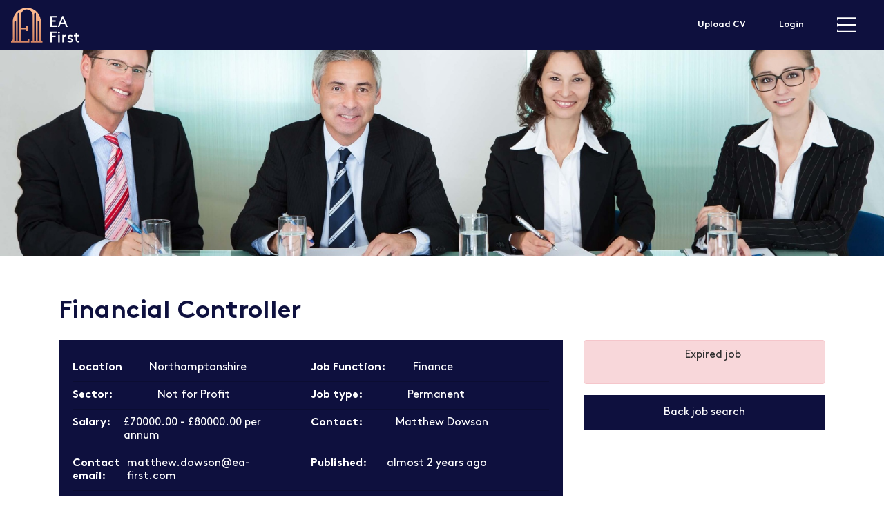

--- FILE ---
content_type: image/svg+xml
request_url: https://www.ea-first.com/rails/active_storage/blobs/eyJfcmFpbHMiOnsibWVzc2FnZSI6IkJBaHBBaGNMIiwiZXhwIjpudWxsLCJwdXIiOiJibG9iX2lkIn19--7bd42037df034611ba85e765101ddbc7da3fbce1/logo.svg
body_size: 1957
content:
<?xml version="1.0" encoding="UTF-8"?>
<svg width="137px" height="70px" viewBox="0 0 137 70" version="1.1" xmlns="http://www.w3.org/2000/svg" xmlns:xlink="http://www.w3.org/1999/xlink">
    <!-- Generator: Sketch 52.6 (67491) - http://www.bohemiancoding.com/sketch -->
    <title>Group</title>
    <desc>Created with Sketch.</desc>
    <defs>
        <linearGradient x1="49.9849684%" y1="94.8883238%" x2="49.3676842%" y2="5.15613333%" id="linearGradient-1">
            <stop stop-color="#D58665" offset="0%"></stop>
            <stop stop-color="#FFBD93" offset="100%"></stop>
        </linearGradient>
    </defs>
    <g id="EA-First" stroke="none" stroke-width="1" fill="none" fill-rule="evenodd">
        <g id="HomePage-V2" transform="translate(-20.000000, -15.000000)">
            <g id="Group" transform="translate(20.000000, 15.000000)">
                <g transform="translate(78.921569, 16.470588)" fill="#FFFFFF">
                    <polygon id="Path" points="10.201726 8.66741091 10.201726 11.6279948 3.14509169 11.6279948 3.14509169 18.9423787 12.6596548 18.9423787 12.6596548 21.9029626 0.0792880259 21.9029626 0.0792880259 0.120566767 12.3557174 0.120566767 12.3557174 3.08115071 3.14509169 3.08115071 3.14509169 8.68080721 10.201726 8.68080721"></polygon>
                    <path d="M29.1383495,16.2899098 L20.0862999,16.2899098 L17.8398058,21.8895663 L14.6418554,21.8895663 L23.5485437,0.107170459 L25.7025351,0.107170459 L34.6092233,21.8895663 L31.4112729,21.8895663 L29.1383495,16.2899098 Z M21.3020496,13.3427222 L27.9358145,13.3427222 L24.618932,5.25135251 L21.3020496,13.3427222 Z" id="Shape" fill-rule="nonzero"></path>
                    <polygon id="Path" points="10.201726 39.7870331 10.201726 42.747617 3.14509169 42.747617 3.14509169 53.0091885 0.0792880259 53.0091885 0.0792880259 31.2267926 12.3557174 31.2267926 12.3557174 34.1873766 3.14509169 34.1873766 3.14509169 39.7870331 10.201726 39.7870331"></polygon>
                    <path d="M17.0072816,31.2267926 C18.0776699,31.2267926 18.9366235,32.0975526 18.9366235,33.1826535 C18.9366235,34.2677544 18.0776699,35.1117218 17.0072816,35.1117218 C15.9368932,35.1117218 15.1043689,34.2677544 15.1043689,33.1826535 C15.1043689,32.0975526 15.9368932,31.2267926 17.0072816,31.2267926 Z M15.5668824,38.3804208 L18.4873247,38.3804208 L18.4873247,53.0091885 L15.5668824,53.0091885 L15.5668824,38.3804208 Z" id="Shape" fill-rule="nonzero"></path>
                    <path d="M31.649137,40.9927007 C31.3055556,40.8989266 30.9751888,40.872134 30.5126753,40.872134 C29.0062028,40.872134 27.4072276,41.9304422 26.6143474,43.3236582 L26.6143474,52.9957922 L23.6939051,52.9957922 L23.6939051,38.3670245 L26.5218447,38.3670245 L26.5218447,40.0415629 C27.2222222,39.0502362 28.7286947,38.0455131 30.8430421,38.0455131 C31.1469795,38.0455131 31.6359223,38.0723057 31.9795038,38.1392872 L31.649137,40.9927007 Z" id="Path"></path>
                    <path d="M35.4813916,49.110863 C36.829288,50.1691713 38.3093312,50.7318162 39.7497303,50.7318162 C41.0051241,50.7318162 42.2605178,50.0486046 42.2605178,48.8965221 C42.2605178,47.2219837 39.8686624,47.1282095 37.754315,46.4048089 C36.0099784,45.8153714 34.4374326,44.6900816 34.4374326,42.6404465 C34.4374326,39.4923143 37.1992988,38.0723057 39.7761597,38.0723057 C41.890507,38.0723057 43.4234088,38.7555174 44.5598706,39.6932589 L43.0533981,41.8098755 C42.1680151,41.1266638 41.1240561,40.657793 39.9479504,40.657793 C38.5339806,40.657793 37.3446602,41.3410047 37.3446602,42.4930872 C37.3446602,43.4844139 38.4811219,43.8327179 39.921521,44.2078145 C42.1944444,44.797252 45.1677454,45.8287677 45.1677454,48.8429369 C45.1677454,51.6159725 42.6173139,53.3173036 39.802589,53.3173036 C37.5032362,53.3173036 35.5606796,52.6072993 33.9749191,51.2944611 L35.4813916,49.110863 Z" id="Path"></path>
                    <path d="M58.078479,53.0091885 C57.5234628,53.1967368 56.6380798,53.3173036 55.8055556,53.3173036 C53.9951456,53.3173036 52.6472492,52.6608845 51.7222222,51.6025762 C50.8632686,50.6380421 50.5593312,49.2984113 50.5593312,47.7176471 L50.5593312,41.0328897 L46.872438,41.0328897 L46.872438,38.3938171 L50.5593312,38.3938171 L50.5593312,34.3481322 L53.4797735,34.3481322 L53.4797735,38.3938171 L58.078479,38.3938171 L58.078479,41.0328897 L53.4797735,41.0328897 L53.4797735,47.8784027 C53.4797735,48.6553886 53.5458468,49.3118076 53.9158576,49.7404895 C54.3122977,50.2361529 55.144822,50.5174753 55.9112729,50.5174753 C56.3473571,50.5174753 57.074164,50.4504938 57.5102481,50.329927 L58.078479,53.0091885 Z" id="Path"></path>
                </g>
                <path d="M63.1372549,66.6666667 C61.3029515,66.6666667 59.8142415,65.1733333 59.8142415,63.3333333 L59.8142415,28.3333333 C59.8142415,21.4 57.3153354,15.0266667 53.1682147,10.0933333 L53.1682147,10 L53.0884623,10 C47.9843137,3.97333333 40.4078431,0.12 31.954097,0 C31.8211765,0 31.701548,0 31.5686275,0 C31.4357069,0 31.3160784,0 31.1831579,0 C22.7294118,0.12 15.1529412,3.97333333 10.0487926,10 L9.96904025,10 L9.96904025,10.0933333 C5.8219195,15.0266667 3.32301342,21.3866667 3.32301342,28.3333333 L3.32301342,63.3333333 C3.32301342,65.1733333 1.83430341,66.6666667 0,66.6666667 L0,70 L36.5531476,70 L36.5531476,63.3333333 L33.2301342,63.3333333 L33.2301342,66.6666667 L19.9380805,66.6666667 L19.9380805,43.3333333 L29.9071207,43.3333333 L29.9071207,46.6666667 L33.2301342,46.6666667 L33.2301342,43.3333333 L33.2301342,40 L33.2301342,36.6666667 L29.9071207,36.6666667 L29.9071207,40 L19.9380805,40 L19.9380805,15.1466667 C19.9380805,8.72 25.0555212,3.4 31.448999,3.33333333 C37.908937,3.26666667 43.1991744,8.53333333 43.1991744,15 L43.1991744,66.6666667 L39.876161,66.6666667 L39.876161,70 L63.1372549,70 L63.1372549,66.6666667 Z M6.64602683,28.3333333 C6.64602683,27.8533333 6.65931889,28.6933333 6.68590299,28.2133333 C6.80553148,26.0933333 9.96904025,26.2 9.96904025,28.32 L9.96904025,66.6666667 L6.64602683,66.6666667 L6.64602683,28.3333333 Z M16.6150671,66.6666667 L13.2920537,66.6666667 L13.2920537,12.0133333 C13.2920537,11.5866667 13.4648504,11.16 13.7572755,10.8533333 C13.7705676,10.84 13.7838596,10.8266667 13.7838596,10.8266667 C14.8206398,9.77333333 16.601775,10.5066667 16.601775,11.9866667 L16.601775,66.6666667 L16.6150671,66.6666667 Z M56.4912281,28.3333333 L56.4912281,66.6666667 L53.1682147,66.6666667 L53.1682147,28.32 C53.1682147,26.2 56.3317234,26.0933333 56.4513519,28.2133333 C56.477936,28.6933333 56.4912281,27.8533333 56.4912281,28.3333333 Z M49.3401032,10.8266667 C49.3533953,10.84 49.3666873,10.8533333 49.3666873,10.8533333 C49.6724045,11.16 49.8319092,11.5733333 49.8319092,12.0133333 L49.8319092,66.6666667 L46.5088958,66.6666667 L46.5088958,11.9866667 C46.5221878,10.5066667 48.3166151,9.77333333 49.3401032,10.8266667 Z" id="Shape" fill="url(#linearGradient-1)" fill-rule="nonzero"></path>
            </g>
        </g>
    </g>
</svg>